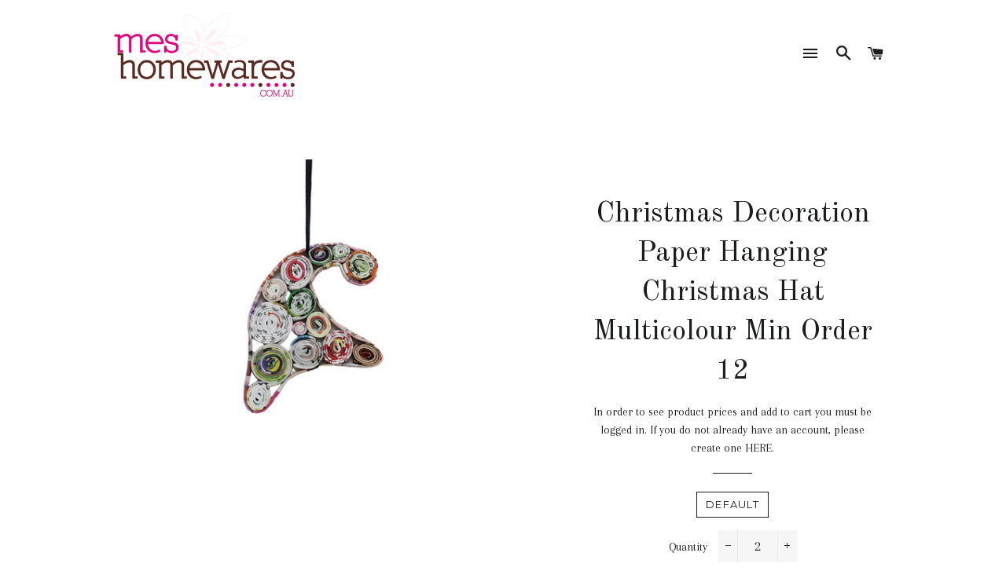

--- FILE ---
content_type: text/javascript
request_url: https://limits.minmaxify.com/meshomewares.myshopify.com?v=120b&r=20240826104934
body_size: 9693
content:
!function(t){if(!t.minMaxify&&-1==location.href.indexOf("checkout.shopify")){var i=t.minMaxifyContext||{},e=t.minMaxify={shop:"meshomewares.myshopify.com",cart:null,cartLoadTryCount:0,customer:i.customer,feedback:function(t){if(0!=n.search(/\/(account|password|checkouts|cache|\d+\/)/)){var i=new XMLHttpRequest;i.open("POST","https://admin.minmaxify.com/report"),i.send(location.protocol+"//"+e.shop+n+"\n"+t)}},guarded:function(t,i){return function(){try{var n=i&&i.apply(this,arguments),a=t.apply(this,arguments);return i?a||n:a}catch(t){console.error(t);var u=t.toString();-1==u.indexOf("Maximum call stack")&&e.feedback("ex\n"+(t.stack||"")+"\n"+u)}}}},n=t.location.pathname;e.guarded((function(){var i,a,u,m,l,r=t.jQuery,s=t.document,o={btnCheckout:"[name=checkout],[href='/checkout'],[type=submit][value=Checkout],[onclick='window.location\\=\\'\\/checkout\\''],form[action='/checkout'] [type=submit],.checkout_button,form[action='/cart'] [type=submit].button-cart-custom,.btn-checkout,.checkout-btn,.button-checkout,.rebuy-cart__checkout-button,.gokwik-checkout,.tdf_btn_ck",lblCheckout:"[name=checkout]",btnCartQtyAdjust:".cart-item-decrease,.cart-item-increase,.js--qty-adjuster,.js-qty__adjust,.minmaxify-quantity-button,.numberUpDown > *,.cart-item button.adjust,.cart-wrapper .quantity-selector__button,.cart .product-qty > .items,.cart__row [type=button],.cart-item-quantity button.adjust,.cart_items .js-change-quantity,.ajaxcart__qty-adjust,.cart-table-quantity button",divCheckout:".additional-checkout-buttons,.dynamic-checkout__content,.cart__additional_checkout,.additional_checkout_buttons,.paypal-button-context-iframe,.additional-checkout-button--apple-pay,.additional-checkout-button--google-pay",divDynaCheckout:"div.shopify-payment-button,.shopify-payment-button > div,#gokwik-buy-now",fldMin:"",fldQty:"input[name=quantity]",fldCartQty:"input[name^='updates['],.cart__qty-input,[data-cart-item-quantity]",btnCartDrawer:"a[href='/cart'],.js-drawer-open-right",btnUpdate:"[type=submit][name=update],.cart .btn-update"},c=0,p={name:""},d=2e4,f={NOT_VALID_MSG:"Order not valid",CART_UPDATE_MSG:"Cart needs to be updated",CART_AUTO_UPDATE:"Quantities have been changed, press OK to validate the cart.",CART_UPDATE_MSG2:'Cart contents have changed, you must click "Update cart" before proceeding.',VERIFYING_MSG:"Verifying",VERIFYING_EXPANDED:"Please wait while we verify your cart.",PREVENT_CART_UPD_MSG:"\n\n"};function h(){return(new Date).getTime()}Object.assign;function k(t,i){try{setTimeout(t,i||0)}catch(e){i||t()}}function y(t){return t?"string"==typeof t?s.querySelectorAll(t):t.nodeType?[t]:t:[]}function g(t,i){var e,n=y(t);if(n&&i)for(e=0;e<n.length;++e)i(n[e]);return n}function v(t,i){var e=t&&s.querySelector(t);if(e)return i?"string"==typeof i?e[i]:i(e):e}function M(t,i){if(r)return r(t).trigger(i);g(t,(function(t){t[i]()}))}function x(t,i,e){try{if(r)return r(t).on(i,e)}catch(t){}g(t,(function(t){t.addEventListener(i,e)}))}function b(t,i){var e=s.createElement("div");e.innerHTML=t;var n=e.childNodes;if(n){if(!i)return n[0];for(;n.length;)i.appendChild(n[0]);return 1}}function _(t){var i=t.target;try{return(i.closest||i.matches).bind(i)}catch(t){}}function C(){}e.showMessage=function(t){if(L())return(e.closePopup||C)(),!0;var i=w.messages||w.getMessages();if(++c,t&&(e.prevented=h()),!e.showPopup||!e.showPopup(i[0],i.slice(1))){for(var n="",a=0;a<i.length;++a)n+=i[a]+"\n";alert(n),u&&M(o.btnUpdate,"click")}return t&&(t.stopPropagation&&t.stopPropagation(),t.preventDefault&&t.preventDefault()),!1};var P='.minmaxify-p-bg { top: 0; left: 0; width: 100%; height: 100%; z-index: 2147483641; overflow: hidden; position: fixed; background: rgb(11, 11, 11, 0.8); opacity: 0.2; } .minmaxify-p-bg.minmaxify-a { transition: opacity 0.15s ease-out; opacity: 1; display: block; } \n.minmaxify-p-wrap { top: 0; left: 0; width: 100%; height: 100%; display: table; z-index: 2147483642; position: fixed; outline: none !important; -webkit-backface-visibility: hidden; pointer-events: none; }\n.minmaxify-p-wrap > div { display: table-cell; vertical-align: middle; }\n.minmaxify-p { opacity: .5; color: black; background-color: white; padding: 18px; max-width: 500px; margin: 18px auto; width: calc(100% - 36px); pointer-events: auto; border: solid white 1px; overflow: auto; max-height: 95vh; } .minmaxify-p.minmaxify-a { opacity: 1; transition: all 0.25s ease-in; border-width: 0px; }\n.minmaxify-ok { display: inline-block; padding: 8px 20px; margin: 0; line-height: 1.42; text-decoration: none; text-align: center; vertical-align: middle; white-space: nowrap; border: 1px solid transparent; border-radius: 2px; font-family: "Montserrat","HelveticaNeue","Helvetica Neue",sans-serif; font-weight: 400;font-size: 14px;text-transform: uppercase;transition:background-color 0.2s ease-out;background-color: #528ec1; color: white; min-width: unset; }\n.minmaxify-ok:after { content: "OK"; }\n.minmaxify-close { font-style: normal; font-size: 28px; font-family: Arial, Baskerville, monospace; overflow: visible; background: transparent; border: 0; -webkit-appearance: none; display: block; outline: none; padding: 0 0 0 10px; box-shadow: none; margin-top: -10px; opacity: .65; }\n.minmaxify-p button { user-select: none; -webkit-user-select: none; cursor: pointer; float:right; width: unset; }\n.minmaxify-close:hover, .minmaxify-close:focus { opacity: 1; }\n.minmaxify-p ul { padding-left: 2rem; margin-bottom: 2rem; }';function A(t){if(f.locales){var i=(f.locales[e.locale]||{})[t];if(void 0!==i)return i}return f[t]}var D,S={messages:[A("VERIFYING_EXPANDED")],equalTo:function(t){return this===t}},w=S;function T(t){return i?i.getItemLimits(e,t):{}}function I(){return i}function L(){return w.isOk&&!u&&I()||"force"==w.isOk||a}function G(){location.pathname!=n&&(n=location.pathname);try{if(I()&&!a){!function(){var t=e.cart&&e.cart.items;if(!t)return;g(o.fldCartQty,(function(i){for(var e=0;e<t.length;++e){var n=t[e],a=i.dataset;if(n.key==a.lineId||i.id&&-1!=i.id.search(new RegExp("updates(_large)?_"+n.id,"i"))||a.index==e+1){var u=T(n);u.min>1&&!u.combine&&(i.min=u.min),u.max&&(i.max=u.max),u.multiple&&!u.combine&&(i.step=u.multiple);break}}}))}(),g(o.divDynaCheckout,(function(t){t.style.display="none"}));var i=function(i){var e,a;if(!e){if(!a)try{a=decodeURIComponent(n||location.href||"")}catch(t){a=""}if(!((a=a.split("/")).length>2&&"products"==a[a.length-2]))return;e=a[a.length-1]}var u=(t.ShopifyAnalytics||{}).meta||{},m={handle:e,sku:""},l=u.product,r=u.selectedVariantId;if(!l){var s=v("#ProductJson-product-template");if(s)try{l=s._product||JSON.parse(s.dataset.product||s.textContent)}catch(t){}}if(l){m.product_description=l.description,m.product_type=l.type,m.vendor=l.vendor,m.price=l.price,m.product_title=l.title,m.product_id=l.id;var o=l.variants||[],c=o.length;if(r||1==c)for(var p=0;p<c;++p){var d=o[p];if(1==c||d.id==r){m.variant_title=d.public_title,m.sku=d.sku,m.grams=d.weight,m.price=d.price||l.price,m.variant_id=d.id,m.name=d.name,m.product_title||(m.product_title=d.name);break}}}return m}();if(i){var u=v(o.fldQty);!function(i,e){function n(t,i){if(arguments.length<2)return e.getAttribute(t);null==i?e.removeAttribute(t):e.setAttribute(t,i)}var a=i.max||void 0,u=i.multiple,m=i.min;if((t.minmaxifyDisplayProductLimit||C)(i),e){var l=n("mm-max"),r=n("mm-step"),s=n("mm-min"),o=parseInt(e.max),c=parseInt(e.step),p=parseInt(e.min);stockMax=parseInt(n("mm-stock-max")),val=parseInt(e.value),(m!=s||m>p)&&((s?val==s||val==p:!val||val<m)&&(e.value=m),!i.combine&&m>1?n("min",m):s&&n("min",1),n("mm-min",m)),isNaN(stockMax)&&!l&&(stockMax=parseInt(n("data-max-quantity")||n("max")),n("mm-stock-max",stockMax)),!isNaN(stockMax)&&a&&a>stockMax&&(a=stockMax),(a!=l||isNaN(o)||o>a)&&(a?n("max",a):l&&n("max",null),n("mm-max",a)),(u!=r||u>1&&c!=u)&&(i.combine?r&&n("step",null):n("step",u),n("mm-step",u))}}(T(i),u)}}}catch(t){console.error(t)}return W(),E(),!0}function W(t,i,e){g(o.lblCheckout,(function(n){var a=null===t?n.minMaxifySavedLabel:t;n.minMaxifySavedLabel||(n.minMaxifySavedLabel=n.value||(n.innerText||n.textContent||"").trim()),void 0!==a&&(n.value=a,n.textContent&&!n.childElementCount&&(n.textContent=a));var u=n.classList;u&&i&&u.add(i),u&&e&&u.remove(e)}))}function O(t){"start"==t?(W(A("VERIFYING_MSG"),"btn--loading"),m||(m=h(),d&&k((function(){m&&h()-m>=d&&(q()&&e.feedback("sv"),w={isOk:"force"},O("stop"))}),d))):"stop"==t?(W(w.isOk?null:A("NOT_VALID_MSG"),0,"btn--loading"),m=0,(e.popupShown||C)()&&e.showMessage()):"changed"==t&&W(A("CART_UPDATE_MSG")),E()}function E(){g(o.divCheckout,(function(t){var i=t.style;L()?t.mm_hidden&&(i.display=t.mm_hidden,t.mm_hidden=!1):"none"!=i.display&&(t.mm_hidden=i.display||"block",i.display="none")})),(t.minmaxifyDisplayCartLimits||C)(!a&&w,u)}function N(n){null==e.cart&&(e.cart=(t.Shopify||{}).cart||null);var a=e.cart&&e.cart.item_count&&(n||!c&&q());(G()||a||n)&&(I()&&e.cart?(w=i.validateCart(e),O("stop"),a&&(D&&!w.isOk&&!w.equalTo(D)&&s.body?e.showMessage():!c&&q()&&k(e.showMessage,100)),D=w):(w=S,O("start"),e.cart||R()))}function q(){return 0==n.indexOf("/cart")}function U(t,i,n,a){if(i&&"function"==typeof i.search&&4==t.readyState&&"blob"!=t.responseType){var m,l;try{if(200!=t.status)"POST"==n&&u&&-1!=i.search(/\/cart(\/update|\/change|\/clear|\.js)/)&&(u=!1,N());else{if("GET"==n&&-1!=i.search(/\/cart($|\.js|\.json|\?view=)/)&&-1==i.search(/\d\d\d/))return;var r=(m=t.response||t.responseText||"").indexOf&&m.indexOf("{")||0;-1!=i.search(/\/cart(\/update|\/change|\/clear|\.js)/)||"/cart"==i&&0==r?(-1!=i.indexOf("callback=")&&m.substring&&(m=m.substring(r,m.length-1)),l=e.handleCartUpdate(m,-1!=i.indexOf("cart.js")?"get":"update",a)):-1!=i.indexOf("/cart/add")?l=e.handleCartUpdate(m,"add",a):"GET"!=n||q()&&"/cart"!=i||(N(),l=1)}}catch(t){if(!m||0==t.toString().indexOf("SyntaxError"))return;console.error(t),e.feedback("ex\n"+(t.stack||"")+"\n"+t.toString()+"\n"+i)}l&&H()}}function H(){for(var t=500;t<=2e3;t+=500)k(G,t)}function R(){var t=new XMLHttpRequest,i="/cart.js?_="+h();t.open("GET",i),t.mmUrl=null,t.onreadystatechange=function(){U(t,i)},t.send(),k((function(){null==e.cart&&e.cartLoadTryCount++<60&&R()}),5e3+500*e.cartLoadTryCount)}e.getLimitsFor=T,e.checkLimits=L,e.onChange=e.guarded((function(){O("changed"),u=!0,w=q()&&v(o.btnUpdate)?{messages:[A("CART_AUTO_UPDATE")]}:{messages:[A("CART_UPDATE_MSG2")]},E()})),t.getLimits=N,t.mmIsEnabled=L,e.handleCartUpdate=function(t,i,n){"string"==typeof t&&(t=JSON.parse(t));var a="get"==i&&JSON.stringify(t);if("get"!=i||l!=a){if("update"==i)e.cart=t;else if("add"!=i){if(n&&!t.item_count&&e.cart)return;e.cart=t}else{var m=t.items||[t];t=e.cart;for(var r=0;r<m.length;++r){var s=m[r];t&&t.items||(t=e.cart={total_price:0,total_weight:0,items:[],item_count:0}),t.total_price+=s.line_price,t.total_weight+=s.grams*s.quantity,t.item_count+=s.quantity;for(var o=0;o<t.items.length;++o){var c=t.items[o];if(c.id==s.id){t.total_price-=c.line_price,t.total_weight-=c.grams*c.quantity,t.item_count-=c.quantity,t.items[o]=s,s=0;break}}s&&t.items.unshift(s)}a=JSON.stringify(t)}return l=a,u=!1,N(!0),1}if(!w.isOk)return G(),1};var Q,F=t.XMLHttpRequest.prototype,j=F.open,B=F.send;function Z(){r||(r=t.jQuery);var i=t.Shopify||{},n=i.shop||location.host;if(p=i.theme||p,a=!1,n==e.shop){e.locale=i.locale,G(),function(t,i,n,a){g(t,(function(t){if(!t["mmBound_"+i]){t["mmBound_"+i]=!0;var u=t["on"+i];u&&a?t["on"+i]=e.guarded((function(t){!1!==n()?u.apply(this,arguments):t.preventDefault()})):x(t,i,e.guarded(n))}}))}(o.btnCartDrawer,"click",H),e.showPopup||b('<style type="text/css" minmaxify>'+P+"</style>",s.head)&&(e.showPopup=function(t,i){for(var n='<button title="Close (Esc)" type="button" class="minmaxify-close" aria-label="Close">&times;</button>'+t.replace(new RegExp("\n","g"),"<br/>")+"<ul>",a=0;a<i.length;++a){var u=i[a];u&&(n+="<li>"+u+"</li>")}n+='</ul><div><button class="minmaxify-ok"></button><div style="display:table;clear:both;"></div></div>';var m=v("div.minmaxify-p");if(m)m.innerHtml=n;else{var l=document.body;l.insertBefore(b("<div class='minmaxify-p-bg'></div>"),l.firstChild),l.insertBefore(b("<div class='minmaxify-p-wrap'><div><div role='dialog' aria-modal='true' aria-live='assertive' tabindex='1' class='minmaxify-p'>"+n+"</div></div></div>"),l.firstChild),x(".minmaxify-ok","click",(function(){e.closePopup(1)})),x(".minmaxify-close, .minmaxify-p-bg","click",(function(){e.closePopup()})),k(g.bind(e,".minmaxify-p-bg, .minmaxify-p",(function(t){t.classList.add("minmaxify-a")})))}return 1},e.closePopup=function(t){g(".minmaxify-p-wrap, .minmaxify-p-bg",(function(t){t.parentNode.removeChild(t)})),u&&t&&M(o.btnUpdate,"click")},e.popupShown=function(){return y("div.minmaxify-p").length},s.addEventListener("keyup",(function(t){27===t.keyCode&&e.closePopup()}))),V();var m=document.getElementsByTagName("script");for(let t=0;t<m.length;++t){var l=m[t];l.src&&-1!=l.src.indexOf("trekkie.storefront")&&!l.minMaxify&&(l.minMaxify=1,l.addEventListener("load",V))}}else a=!0}function V(){var i=t.trekkie||(t.ShopifyAnalytics||{}).lib||{},n=i.track;n&&!n.minMaxify&&(i.track=function(t){return"Viewed Product Variant"==t&&k(G),n.apply(this,arguments)},i.track.minMaxify=1,i.ready&&(i.ready=e.guarded(N,i.ready)));var a=t.subscribe;"function"!=typeof a||a.mm_quTracked||(a.mm_quTracked=1,a("quantity-update",e.guarded(G)))}e.initCartValidator=e.guarded((function(t){i||(i=t,a||N(!0))})),F.open=function(t,i,e,n,a){return this.mmMethod=t,this.mmUrl=i,j.apply(this,arguments)},F.send=function(t){var i=this;return i.addEventListener?i.addEventListener("readystatechange",(function(t){U(i,i.mmUrl,i.mmMethod)})):i.onreadystatechange=e.guarded((function(){U(i,i.mmUrl)}),i.onreadystatechange),B.apply(i,arguments)},(Q=t.fetch)&&!Q.minMaxify&&(t.fetch=function(t,i){var n,a=(i||t||{}).method||"GET";return n=Q.apply(this,arguments),-1!=(t=((t||{}).url||t||"").toString()).search(/\/cart(\/|\.js)/)&&(n=n.then((function(i){try{var n=e.guarded((function(e){i.readyState=4,i.responseText=e,U(i,t,a,!0)}));i.ok?i.clone().text().then(n):n()}catch(t){}return i}))),n},t.fetch.minMaxify=1),s.addEventListener("click",e.guarded((function(t){var i=_(t);if(i){if(i(o.btnCheckout))return e.showMessage(t);i(o.btnCartQtyAdjust)&&e.onChange(t)}})),!0),s.addEventListener("keydown",e.guarded((function(t){_(t)}))),s.addEventListener("change",e.guarded((function(t){var i=_(t);i&&i(o.fldCartQty)&&e.onChange(t)}))),s.addEventListener("DOMContentLoaded",e.guarded((function(){Z(),a||(q()&&k(N),(t.booster||t.BoosterApps)&&r&&r.fn.ajaxSuccess&&r(s).ajaxSuccess((function(t,i,e){e&&U(i,e.url,e.type)})))}))),Z()}))()}}(window),function(){function t(t,i,e,n){this.cart=i||{},this.opt=t,this.customer=e,this.messages=[],this.locale=n&&n.toLowerCase()}t.prototype={recalculate:function(t){this.isOk=!0,this.messages=!t&&[];var i=this.cart._subtotal=Number(this.cart.total_price||0)/100,e=this.opt.overridesubtotal;if(!(e>0&&i>e)){for(var n=0,a=this.cart.items||[],u=0;u<a.length;u++)n+=Number(a[u].quantity);this.cart._totalQuantity=n,this.addMsg("INTRO_MSG"),this._doSubtotal(),this._doItems(),this._doQtyTotals(),this._doWeight()}},getMessages:function(){return this.messages||this.recalculate(),this.messages},addMsg:function(t,i){if(!this.messages)return;const e=this.opt.messages;var n=e[t];if(e.locales&&this.locale){var a=(e.locales[this.locale]||{})[t];void 0!==a&&(n=a)}n&&(n=this._fmtMsg(unescape(n),i)),this.messages.push(n)},equalTo:function(t){if(this.isOk!==t.isOk)return!1;var i=this.getMessages(),e=t.messages||t.getMessages&&t.getMessages()||[];if(i.length!=e.length)return!1;for(var n=0;n<i.length;++n)if(i[n]!==e[n])return!1;return!0},_doSubtotal:function(){var t=this.cart._subtotal,i=this.opt.minorder,e=this.opt.maxorder;t<i&&(this.addMsg("MIN_SUBTOTAL_MSG"),this.isOk=!1),e>0&&t>e&&(this.addMsg("MAX_SUBTOTAL_MSG"),this.isOk=!1)},_doWeight:function(){var t=Number(this.cart.total_weight||0),i=this.opt.weightmin,e=this.opt.weightmax;t<i&&(this.addMsg("MIN_WEIGHT_MSG"),this.isOk=!1),e>0&&t>e&&(this.addMsg("MAX_WEIGHT_MSG"),this.isOk=!1)},checkGenericLimit:function(t,i,e){if(!(t.quantity<i.min&&(this.addGenericError("MIN",t,i,e),e)||i.max&&t.quantity>i.max&&(this.addGenericError("MAX",t,i,e),e)||i.multiple>1&&t.quantity%i.multiple>0&&(this.addGenericError("MULT",t,i,e),e))){var n=t.line_price/100;void 0!==i.minAmt&&n<i.minAmt&&(this.addGenericError("MIN_SUBTOTAL",t,i,e),e)||i.maxAmt&&n>i.maxAmt&&this.addGenericError("MAX_SUBTOTAL",t,i,e)}},addGenericError:function(t,i,e,n){var a={item:i};n?(t="PROD_"+t+"_MSG",a.itemLimit=e,a.refItem=n):(t="GROUP_"+t+"_MSG",a.groupLimit=e),this.addMsg(t,a),this.isOk=!1},_buildLimitMaps:function(){var t=this.opt,i=t.items||[];t.bySKU={},t.byId={},t.byHandle={};for(var e=0;e<i.length;++e){var n=i[e];n.sku?t.bySKU[n.sku]=n:(n.h&&(t.byHandle[n.h]=n),n.id&&(t.byId[n.id]=n))}},_doItems:function(){var t,i=this.cart.items||[],e={},n={},a=this.opt;a.byHandle||this._buildLimitMaps(),(a.itemmin||a.itemmax||a.itemmult)&&(t={min:a.itemmin,max:a.itemmax,multiple:a.itemmult});for(var u=0;u<i.length;u++){var m=i[u],l=this.getCartItemKey(m),r=e[l],s=n[m.handle];r?(r.quantity+=m.quantity,r.line_price+=m.line_price,r.grams+=(m.grams||0)*m.quantity):r=e[l]={ref:m,quantity:m.quantity,line_price:m.line_price,grams:(m.grams||0)*m.quantity,limit:this._getIndividualItemLimit(m)},s?(s.quantity+=m.quantity,s.line_price+=m.line_price,r.grams+=(m.grams||0)*m.quantity):s=n[m.handle]={ref:m,quantity:m.quantity,line_price:m.line_price,grams:(m.grams||0)*m.quantity,limit:r.limit}}for(var o in e){if(m=e[o])((c=m.limit||m.limitRule)&&!c.combine||t)&&this.checkGenericLimit(m,c||t,m.ref)}for(var o in n){var c;if(m=n[o])(c=m.limit||m.limitRule)&&c.combine&&this.checkGenericLimit(m,c,m.ref)}},getCartItemKey:function(t){var i=t.handle;return i+=t.sku||t.variant_id},getCartItemIds:function(t){var i={handle:t.handle||"",product_id:t.product_id,sku:t.sku},e=i.handle.indexOf(" ");return e>0&&(i.sku=i.handle.substring(e+1),i.handle=i.handle.substring(0,e)),i},_getIndividualItemLimit:function(t){var i=this.opt,e=this.getCartItemIds(t);return i.bySKU[e.sku]||i.byId[e.product_id]||i.byHandle[e.handle]},getItemLimit:function(t){var i=this.opt;if(!i)return{};void 0===i.byHandle&&this._buildLimitMaps();var e=this._getIndividualItemLimit(t);return e||(e={min:i.itemmin,max:i.itemmax,multiple:i.itemmult}),e},calcItemLimit:function(t){var i=this.getItemLimit(t);(i={max:i.max||0,multiple:i.multiple||1,min:i.min,combine:i.combine}).min||(i.min=i.multiple);var e=this.opt.maxtotalitems||0;return(!i.max||e&&e<i.max)&&(i.max=e),i},_doQtyTotals:function(){var t=this.opt.maxtotalitems,i=this.opt.mintotalitems,e=this.opt.multtotalitems,n=this.cart._totalQuantity;0!=t&&n>t&&(this.addMsg("TOTAL_ITEMS_MAX_MSG"),this.isOk=!1),n<i&&(this.addMsg("TOTAL_ITEMS_MIN_MSG"),this.isOk=!1),e>1&&n%e>0&&(this.addMsg("TOTAL_ITEMS_MULT_MSG"),this.isOk=!1)},_fmtMsg:function(t,i){var e,n,a,u=this;return t.replace(/\{\{\s*(.*?)\s*\}\}/g,(function(t,m){try{e||(e=u._getContextMsgVariables(i)||{});var l=e[m];return void 0!==l?l:n||(n=e,u._setGeneralMsgVariables(n),void 0===(l=n[m]))?(a||(a=u._makeEvalFunc(e)),a(m)):l}catch(t){return'"'+t.message+'"'}}))},formatMoney:function(t){var i=this.opt.moneyFormat;if(void 0!==i){try{t=t.toLocaleString()}catch(t){}i&&(t=i.replace(/{{\s*amount[a-z_]*\s*}}/,t))}return t},_getContextMsgVariables(t){if(t){var i,e;if(t.itemLimit){var n=t.item,a=t.refItem||n,u=t.itemLimit;i={item:a,ProductQuantity:n.quantity,ProductName:u.combine&&u.name?unescape(u.name):a.title,GroupTitle:u.title,ProductMinQuantity:u.min,ProductMaxQuantity:u.max,ProductQuantityMultiple:u.multiple},e=[["ProductAmount",Number(n.line_price)/100],["ProductMinAmount",u.minAmt],["ProductMaxAmount",u.maxAmt]]}if(t.groupLimit){n=t.item,a=t.refItem||n,u=t.groupLimit;i={item:a,GroupQuantity:n.quantity,GroupTitle:u.title,GroupMinQuantity:u.min,GroupMaxQuantity:u.max,GroupQuantityMultiple:u.multiple},e=[["GroupAmount",Number(n.line_price)/100],["GroupMinAmount",u.minAmt],["GroupMaxAmount",u.maxAmt]]}if(i){for(var m=0;m<e.length;m++){const t=e[m];isNaN(t[1])||Object.defineProperty(i,t[0],{get:this.formatMoney.bind(this,t[1])})}return i}}},_setGeneralMsgVariables:function(t){var i=this.cart,e=this.opt;t.CartWeight=Number(i.total_weight||0),t.CartMinWeight=e.weightmin,t.CartMaxWeight=e.weightmax,t.CartQuantity=i._totalQuantity,t.CartMinQuantity=e.mintotalitems,t.CartMaxQuantity=e.maxtotalitems,t.CartQuantityMultiple=e.multtotalitems;for(var n=[["CartAmount",i._subtotal],["CartMinAmount",e.minorder],["CartMaxAmount",e.maxorder]],a=0;a<n.length;a++){const i=n[a];isNaN(i[1])||Object.defineProperty(t,i[0],{get:this.formatMoney.bind(this,i[1])})}},_makeEvalFunc:function(t){return new Function("_expr","with(this) return eval(_expr)").bind(t)}};var i={itemmin:2,itemmult:2,minorder:300,messages:{INTRO_MSG:"Cannot place order, conditions not met: \n\n",PROD_MIN_MSG:"{{ProductName}}: Must have at least {{ProductMinQuantity}} of this item.",PROD_MAX_MSG:"{{ProductName}}: Must have at most {{ProductMaxQuantity}} of this item.",PROD_MULT_MSG:"{{ProductName}}: Quantity must be a multiple of {{ProductQuantityMultiple}}.",MIN_SUBTOTAL_MSG:"Must have at least {{CartMinAmount}} in total."},items:[{sku:"105 AD3907-57AB",min:6,multiple:6},{sku:"106 PC928-80AB",min:6,multiple:6},{sku:"107 PC928-80W",min:6,multiple:6},{sku:"115 AD3854-46SN",min:6,multiple:6},{sku:"116 ZD1138-80SN",min:6,multiple:6},{sku:"117 AD3854-46W",min:6,multiple:6},{sku:"118 ZD1138-80W",min:6,multiple:6},{sku:"119 AD3514-57",min:6,multiple:6},{sku:"120 AD3514-80",min:6,multiple:6},{sku:"121 AD4110-57",min:6,multiple:6},{sku:"122 AD4017-75",min:6,multiple:6},{sku:"123 AD4017-80",min:6,multiple:6},{sku:"124 AD4729-57",min:6,multiple:6},{sku:"125 AD4729-80",min:6,multiple:6},{sku:"132 AD3908-46",min:6,multiple:6},{sku:"133 AD3908-80",min:6,multiple:6},{sku:"14 ZD1621-46R",min:6,multiple:6},{sku:"148 ZD2137-57",min:6,multiple:6},{sku:"149 ZD2137-80ST",min:6,multiple:6},{sku:"15  ZD1621-80R",min:6,multiple:6},{sku:"150 ZD2137-80W",min:6,multiple:6},{sku:"153 AD3510-57W",min:6,multiple:6},{sku:"154 AD3510-80W",min:6,multiple:6},{sku:"155 AD3510-57S",min:6,multiple:6},{sku:"156 AD3510-80",min:6,multiple:6},{sku:"157 AD3510-57C",min:6,multiple:6},{sku:"158 AD3510-80C",min:6,multiple:6},{sku:"159 AD3510-57G",min:6,multiple:6},{sku:"16 ZD1621-46W",min:6,multiple:6},{sku:"160 AD3510-80G",min:6,multiple:6},{sku:"163 PC7885-44C",min:6,multiple:6},{sku:"164 PC7885-44S",min:6,multiple:6},{sku:"167 WM3414-46",min:6,multiple:6},{sku:"168 WM3414-57",min:6,multiple:6},{sku:"17 ZD1621-80W",min:6,multiple:6},{sku:"18 PC8628-57",min:6,multiple:6},{sku:"19 PC8628-64",min:6,multiple:6},{sku:"25 PC10472-33",min:6,multiple:6},{sku:"26 PC10472-44",min:6,multiple:6},{sku:"37 AD3913-44B",min:6,multiple:6},{sku:"39 PC13728-44C",min:6,multiple:6},{sku:"41 PC13728-44P",min:6,multiple:6},{sku:"43 AD3924-46P",min:6,multiple:6},{sku:"44 AD3924-46R",min:6,multiple:6},{sku:"45 AD3924-46E",min:6,multiple:6},{sku:"46 AD3924-46PU",min:6,multiple:6},{sku:"5 PC13586-46PU",min:6,multiple:6},{sku:"58 PC9790-3.5x3.5",min:6,multiple:6},{sku:"6 PC13586-46I",min:6,multiple:6},{sku:"68 ZD045-2.5x3.5",min:6,multiple:6},{sku:"69 AD3533-46",min:6,multiple:6},{sku:"71 ZD377-44BS",min:6,multiple:6},{sku:"72 ZD377-44V",min:6,multiple:6},{sku:"73 PC13586-46S",min:6,multiple:6},{sku:"76 AD4110-46W",min:6,multiple:6},{sku:"80 ZD473-80",min:6,multiple:6},{sku:"84 AD3645-46",min:6,multiple:6},{sku:"93 PC7902-2.5x2.5",min:6,multiple:6},{sku:"AD3168-3.5x5",min:6,multiple:6},{sku:"AD3283-46",min:6,multiple:6},{sku:"AD3325-57",min:6,multiple:6},{sku:"AD3550-46",min:6,multiple:6},{sku:"AD3550-57",min:6,multiple:6},{sku:"AD3550-80",min:6,multiple:6},{sku:"AD3672-46",min:6,multiple:6},{sku:"AD3702-46",min:6,multiple:6},{sku:"AD3912-44BR",min:6,multiple:6},{sku:"AD3912-44S",min:6,multiple:6},{sku:"AD3912-44SB",min:6,multiple:6},{sku:"AD3944-64",min:6,multiple:6},{sku:"AD3944-75",min:6,multiple:6},{sku:"AD3944-80",min:6,multiple:6},{sku:"AD4157-46",min:6,multiple:6},{sku:"AD4405PC-57",min:6,multiple:6},{sku:"AD4410PC-57",min:6,multiple:6},{sku:"AD4607-46I",min:6,multiple:6},{sku:"AD4607-46W",min:6,multiple:6},{sku:"AD940-57B",min:6,multiple:6},{sku:"AD940-57C",min:6,multiple:6},{sku:"Ad940-57G",min:6,multiple:6},{sku:"AD940-57W",min:6,multiple:6},{sku:"IT6743-46B",min:6,multiple:6},{sku:"IT6743-46C",min:6,multiple:6},{sku:"IT6743-46S",min:6,multiple:6},{sku:"IT6743-46W",min:6,multiple:6},{sku:"MHW001F",min:4,multiple:4},{sku:"MHW002F",min:4,multiple:4},{sku:"MHW003F",min:4,multiple:4},{sku:"MHW004F",min:4,multiple:4},{sku:"MHW005F",min:4,multiple:4},{sku:"MHW006F",min:4,multiple:4},{sku:"MHW107F",min:4,multiple:4},{sku:"MHW110F",min:4,multiple:4},{sku:"MHW111F",min:4,multiple:4},{sku:"MHW154F",min:4,multiple:4},{sku:"MHW155F",min:4,multiple:4},{sku:"MHW300F",min:4,multiple:4},{sku:"MHW303F",min:4,multiple:4},{sku:"MHW304F",min:4,multiple:4},{sku:"MHW324F",min:4,multiple:4},{sku:"MHW325F",min:4,multiple:4},{sku:"MHW326F",min:4,multiple:4},{sku:"MHW327F",min:4,multiple:4},{sku:"MHW346",min:4,multiple:4},{sku:"PB8060",min:6,multiple:6},{sku:"PC10023-55",min:6,multiple:6},{sku:"PC1007-46",min:6,multiple:6},{sku:"PC11606-44",min:6,multiple:6},{sku:"pc11606-46",min:6,multiple:6},{sku:"PC11729-46",min:6,multiple:6},{sku:"PC12010-46",min:6,multiple:6},{sku:"PC12067-44S",min:6,multiple:6},{sku:"PC12092-44",min:6,multiple:6},{sku:"PC12377-3.5x5",min:6,multiple:6},{sku:"PC12551-2.5x2.5",min:6,multiple:6},{sku:"PC13525-33",min:6,multiple:6},{sku:"PC13734-46P",min:6,multiple:6},{sku:"PC13734-46RW",min:6,multiple:6},{sku:"PC13833-33S",min:6,multiple:6},{sku:"PC146-46",min:6,multiple:6},{sku:"PC146-46G",min:6,multiple:6},{sku:"PC4508-46",min:6,multiple:6},{sku:"PC6237-35",min:6,multiple:6},{sku:"PC6558-3.5X3.5",min:6,multiple:6},{sku:"PC6559-46",min:6,multiple:6},{sku:"PC678-46G",min:6,multiple:6},{sku:"PC6993-33",min:6,multiple:6},{sku:"PC7382-46",min:6,multiple:6},{sku:"PC7794-2.5X2.5",min:6,multiple:6},{sku:"PC7882-46",min:6,multiple:6},{sku:"PC7882-55",min:6,multiple:6},{sku:"PC7882-57",min:6,multiple:6},{sku:"PC7886-55",min:6,multiple:6},{sku:"PC7887-46",min:6,multiple:6},{sku:"PC8102-2.5X3.5B",min:6,multiple:6},{sku:"PC8102-2.5X3.5P",min:6,multiple:6},{sku:"PC8171-33",min:6,multiple:6},{sku:"PC8238-44 B",min:6,multiple:6},{sku:"PC8238-44 T",min:6,multiple:6},{sku:"PC8238-44CH",min:6,multiple:6},{sku:"PC8251-46",min:6,multiple:6},{sku:"PC8284-44",min:6,multiple:6},{sku:"PC8285-44",min:6,multiple:6},{sku:"PC8318-33",min:6,multiple:6},{sku:"PC8424-2.5x2.5",min:6,multiple:6},{sku:"PC8459-44",min:6,multiple:6},{sku:"PC8459-46",min:6,multiple:6},{sku:"PC8627-L",min:6,multiple:6},{sku:"PC9021-46",min:6,multiple:6},{sku:"PL8022-28",min:6,multiple:6},{sku:"PL8022-35",min:6,multiple:6},{sku:"PL8022-37",min:6,multiple:6},{sku:"PL8022-39",min:6,multiple:6},{sku:"PL8096",min:6,multiple:6},{sku:"WM1235IG-33",min:6,multiple:6},{sku:"WM1236IG-33",min:6,multiple:6},{sku:"WM1236IG-55",min:6,multiple:6},{sku:"WM1237IG-33",min:6,multiple:6},{sku:"WM1237IG-44",min:6,multiple:6},{sku:"WM1237IG-55",min:6,multiple:6},{sku:"WM1855",min:6,multiple:6},{sku:"WM2841-46",min:6,multiple:6},{sku:"WM2841-57",min:6,multiple:6},{sku:"WM2841-80",min:6,multiple:6},{sku:"WM3573-33P",min:6,multiple:6},{sku:"WM3586-46",min:6,multiple:6},{sku:"WM3586-57",min:6,multiple:6},{sku:"WM4089-33I",min:6,multiple:6},{sku:"WM4091-33W",min:6,multiple:6},{sku:"WM4092-46St",min:6,multiple:6},{sku:"WM4099-3.5x2.5C",min:6,multiple:6},{sku:"WM4212-2.5x2.5R",min:6,multiple:6},{sku:"WM728-3.5x3.5",min:6,multiple:6},{sku:"WM728-46",min:6,multiple:6},{sku:"WM728-57",min:6,multiple:6},{sku:"WM728-80",min:6,multiple:6},{sku:"ZD013-3.5x5",min:6,multiple:6},{sku:"ZD086-3.5x3.5",min:6,multiple:6},{sku:"ZD086-3.5x3.5BO",min:6,multiple:6},{sku:'ZD086-4X6"',min:6,multiple:6},{sku:"ZD1449-46",min:6,multiple:6},{sku:"ZD1545-57",min:6,multiple:6},{sku:"ZD2057-57",min:6,multiple:6},{sku:"ZD2110-57",min:6,multiple:6},{sku:"ZD2110-80",min:6,multiple:6},{sku:"ZD2126-46",min:6,multiple:6},{id:1322176020543,h:"petite-black-wash-set-of-3",name:"Petite Black Wash Set of 3. Min order 4 sets",min:4,multiple:4},{id:11933407635,h:"round-rough-cement-pot-set-of-3-natural-cement-grey-washed",name:"Petite Grey Wash Set of 3. Min order 4 sets",min:4,multiple:4},{id:11935943763,h:"round-rough-cement-pot-set-of-3-natural-cement-metalic-bronze-400",name:"Petite Metallic Bronze Set of 3. Min order 4 sets",min:4,multiple:4},{id:11935943699,h:"round-rough-cement-pot-set-of-3-natural-cement-metalic-silver-400",name:"Petite Metallic Silver Set of 3. Min order 4 sets",min:4,multiple:4},{id:11935943635,h:"round-rough-cement-pot-set-of-3-natural-cement-taupe-washed-400",name:"Petite Taupe Wash Set of 3. Min order 4 sets",min:4,multiple:4}],groups:[],rules:[],moneyFormat:"${{amount}}"},e={apiVer:[1,0],validateCart:function(t){var i=this.instantiate(t);return i.recalculate(),i},getItemLimits:function(t,i){return this.instantiate(t).calcItemLimit(i)},instantiate:function(e){return new t(i,e.cart,e.customer,e.locale)}};minMaxify.initCartValidator(e)}();